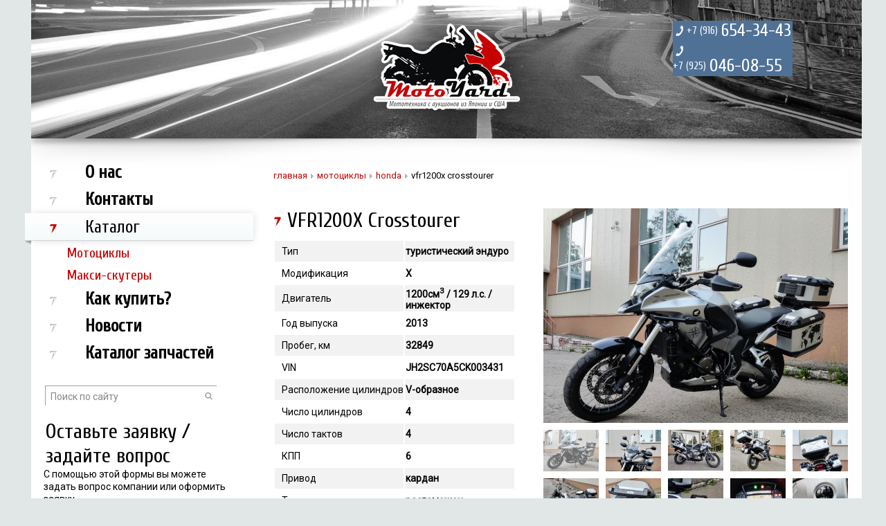

--- FILE ---
content_type: text/html; charset=UTF-8
request_url: https://motoyard.ru/cat/product619.htm
body_size: 6337
content:
<!DOCTYPE html>
<html lang="ru" xmlns="http://www.w3.org/1999/xhtml">
<!-- <!DOCTYPE HTML PUBLIC "-//W3C//DTD HTML 4.01 Transitional//EN"
"http://www.w3.org/TR/html4/loose.dtd"><html> -->
<head>
 <meta http-equiv="Content-Type" content="text/html; charset=utf-8"><!-- for local use -->
 <meta name="yandex-verification" content="ec372c4e25acfc17" />

 <link rel="stylesheet" type="text/css" href="../images/stylesheet.css?v=2"/>
 <link rel="stylesheet" type="text/css" href="../images/lightbox/css/lightbox.css"/>
 <link type="text/css" rel="stylesheet" href="../images/js/slidesjs/skins/tn3/tn3.css"/>
 <link rel="stylesheet" href="../images/fancybox/jquery.fancybox-1.3.4.css" type="text/css" media="screen" />
 <link rel="stylesheet" href="../images/uniform/themes/default/css/uniform.default.css" media="screen" />
 <link rel="stylesheet" href="../images/inner_style.css">
 
 <title>VFR1200X Crosstourer</title>
 <meta name="keywords" content="">
 <meta name="description" content="VFR1200X Crosstourer">

 <!-- Favicons
 ================================================== -->
 <link rel="shortcut icon" href="../images/favicon.ico" type="image/x-icon">
 
 <script type="text/javascript">
 <!--
 var dp="../";

 var title = "Главная";
 var url = "http://www.Moto Yard";
 //-->
 </script>
 
 <script type="text/javascript" src="//yandex.st/jquery/1.8.3/jquery.min.js"></script>
 <script src="../images/generic.js" type="text/javascript"></script>
 
 <script type="text/javascript" src="../images/js/slidesjs/js/jquery.tn3lite.min.js"></script>
 
 <script type="text/javascript" src="../images/lightbox/js/lightbox.js"></script>
 <script type="text/javascript" src="../images/fancybox/jquery.fancybox-1.3.4.js"></script>
 
 <script src="../images/uniform/jquery.uniform.js"></script>
 <script type="text/javascript" src="../images/js/accounting.min.js"></script>
 
 <!-- /custom select -->
 
 <script type="text/javascript">
 $(function() {
 
 $(document).ready(function(){
 $('#slider').show();
 if (($.browser.msie) && ($.browser.version == '8.0')) {
 var html_slider = $('#slider1').html();
 $('#slider').html(html_slider);
 $('#slider').orbit({
 animation: 'fade'
 });
 }
 else {
 //setInterval(function(){ alert('100'); }, 4000);
 
 }
 
 });
 
 $('.params_table tr:even').css('background-color', '#f2f2f2');
 $('.params_table_th tr.row:even').css('background-color', '#f2f2f2');
 
 $('#cat_list .active').css('background-color', '#f5f9ee');
 $('#cat_list .even .active').css('background-color', '#e9ece2');
 
 //раскрывающееся меню
 
 $('.has_catmenu .base').click(function() {
 var catmenu = $(this).parent().find('ul'); 
 if(catmenu.css('display') == "none") {
 catmenu.slideDown();
 } else {
 catmenu.slideUp();
 }
 });
 
 });
 </script>
 
 <!-- для Opera -->
 
 <style type="text/css"> 
 
 @media (min-resolution: .001dpcm) { /* 12*/
 _:-o-prefocus, #filters fieldset legend {
 height: 30px;
 }
 
 _:-o-prefocus, #filters fieldset {
 margin-right: 10px;
 }
 
 _:-o-prefocus, #filters fieldset.sup {
 margin-top: 0px;
 }
 
 _:-o-prefocus, #filters button {
 margin: 18px 18px 0 0;
 }
 
 _:-o-prefocus, #mainmenu li.mainmenu__item_state_current {
 height: 49px;
 margin: -5px 0 -9px 11px;
 }
 
 _:-o-prefocus, #cat_list .capacity {
 margin-top: -2px;
 }
 
 _:-o-prefocus, #filters .clear_form {
 margin: 26px 0 0 315px;
 }
 }
 
 noindex:-o-prefocus, #filters fieldset.sup {
 #filters fieldset.sup {
 margin-top: 6px;
 }
 }
 
 @-moz-document url-prefix() { /*15*/
 #filters fieldset.sup {
 margin-top: -4px;
 }
 }
 
 </style>
 
 <!-- для IE -->
 
 <!--[if !IE]><!-->
 <script>if(/*@cc_on!@*/false){document.documentElement.className+=' ie10';}</script>
 <!--<![endif]-->
 
 <style type="text/css">
 .ie10 #filters fieldset {
 margin-right: 15px;
 }
 
 .ie10 #filters button {
 margin-right: 27px;
 }
 
 .ie10 #filters .checkbox span {
 margin-top: 6px;
 }
 
 .ie10 #filters fieldset.sup {
 margin-top: -2px;
 }
 
 .ie10 #cat_list .capacity {
 margin-top: -2px;
 }
 
 .ie10 #cat_list .capacity .order_arrow{
 margin-top: 4px;
 }

 </style>
 
 <!--[if IE]>
 <style type="text/css">
 #filters fieldset {
 margin-right: 12px;
 }
 
 #mainmenu li.mainmenu__item_state_current .base {
 behavior: url(../images/css3pie/PIE.php);
 }
 
 #filters button {
 margin-right: 23px;
 }
 
 #filters .checkbox span {
 margin-top: 6px;
 }
 
 #filters fieldset.sup {
 margin-top: -2px;
 }
 
 /* - - - - - - - - - - */
 
 </style>
 
 
 <![endif]-->
 
 <!--[if IE 8]>
 <style type="text/css">
 #search input[type=text] {
 height: 20px;
 padding: 8px 0 0 7px;
 }
 </style>
 <![endif]-->
 <script src='https://www.google.com/recaptcha/api.js'></script>
 
</head>

<body>
 
 <div id="wrapper">
 
 <div id="inner">
 <div id="header">
 <div class="top">
 <div class="soc">
 <!-- <a href="" target="_blank" class="fb"></a>
 <a href="" target="_blank" class="tw"></a>
 <a href="" target="_blank" class="vk"></a> -->
 </div>
 <div class="phone">
 <div class="icon"></div><div><a href="tel:+79166543443"><div class="code">+7&nbsp;(916)</div><div class="number">654-34-43</div></a></div><div class="icon"></div><div><a href="tel:+79250460855"><div class="code">+7&nbsp;(925)</div><div class="number">046-08-55</div></a></div> </div>
 
 <div id="logo">
 <a href="../">
 <img src="../images/inner_logo.png" alt="Moto Yard. Мототехника с аукционов из Японии и США" title="Мототехника с аукционов из Японии и США" />
 </a>
 </div>
 
 </div>
 
 <div id="slider_shadow"></div>
 
 <style type="text/css">
 
 </style>
 <div id="inner_banner" style="">
 <img src="../images/banner_bw.jpg" alt="" />
 </div>
 </div> <!-- /header -->
 
 <div id="main">
 <div id="sidebar">
 <div id="mainmenu">
 <ul>
 
 <li class="mainmenu__item ">
 <div class="pre">
 <div class="m_top"></div>
 <div class="m_bottom"></div>
 </div>
 <div class="base">
 <div class="bullet"></div>
 <a href="../about/" itemprop="url" class=""><span itemprop="name">О нас</span></a>
 </div>
 
 
 </li>
 
 
 <li class="mainmenu__item ">
 <div class="pre">
 <div class="m_top"></div>
 <div class="m_bottom"></div>
 </div>
 <div class="base">
 <div class="bullet"></div>
 <a href="../contacts/" itemprop="url" class=""><span itemprop="name">Контакты</span></a>
 </div>
 
 
 </li>
 
 
 <li class="mainmenu__item mainmenu__item_state_current has_catmenu">
 <div class="pre">
 <div class="m_top"></div>
 <div class="m_bottom"></div>
 </div>
 <div class="base">
 <div class="bullet"></div>
 <span href="../cat/" itemprop="url" class=""><span itemprop="name">Каталог</span></span>
 </div>
 
 <ul class="catmenu" style="display: block">
 
 <li><a class="" href="../cat/Mototsikly.htm">Мотоциклы</a></li>
 
 <li><a class="" href="../cat/Maksi-skutery.htm">Макси-скутеры</a></li>
 
</ul>

 </li>
 
 
 <li class="mainmenu__item ">
 <div class="pre">
 <div class="m_top"></div>
 <div class="m_bottom"></div>
 </div>
 <div class="base">
 <div class="bullet"></div>
 <a href="../how-to-buy/" itemprop="url" class=""><span itemprop="name">Как купить?</span></a>
 </div>
 
 
 </li>
 
 
 <li class="mainmenu__item ">
 <div class="pre">
 <div class="m_top"></div>
 <div class="m_bottom"></div>
 </div>
 <div class="base">
 <div class="bullet"></div>
 <a href="../news/" itemprop="url" class=""><span itemprop="name">Новости</span></a>
 </div>
 
 
 </li>
 
 
 <li class="mainmenu__item ">
 <div class="pre">
 <div class="m_top"></div>
 <div class="m_bottom"></div>
 </div>
 <div class="base">
 <div class="bullet"></div>
 <a href="../parts/" itemprop="url" class=""><span itemprop="name">Каталог запчастей</span></a>
 </div>
 
 
 </li>
 
 
</ul> </div>
 <form id="search" name="searchFrm" method="get" action="../search/" onSubmit="clearSearch()">
 <input class="mysearch" name="s" type="text" id="s" onFocus="clearSearch()" onClick="clearSearch()" value="Поиск по сайту" onActivate="clearSearch()">
 <input type="submit" value="" />
 </form>
 <div class="clear"></div>
 <div class="">
 <script type="text/javascript">
<!--
function checkForm() {
 var frm = document.forms['mail'];
 var error = "";
 if(frm.elements['Name'].value==""||frm.elements['Name'].value=="Ваше имя:") error+="Пожалуйста введите Ваше имя\n";
 if(frm.elements['phone'].value==""||frm.elements['phone'].value=="Ваш телефон:") error+="Пожалуйста введите Ваш телефон\n";
 if(frm.elements['email'].value==""||frm.elements['email'].value=="Ваш e-mail:") error+="Пожалуйста введите Ваш адрес email\n";
 else if(!validateEmail(frm.elements['email'].value)) error+="Некорректный адрес email!\n";
 if(frm.elements['Question'].value==""||frm.elements['Question'].value=="Ваш вопрос/пожелания:") error+="Пожалуйста введите Ваш вопрос\n";
 
 /*if(frm.elements['Answer'].value=="") error=error+"Пожалуйста введите ответ на вопрос\n";
 else if(isNaN(frm.elements['Answer'].value)) error=error+"Пожалуйста напишите ответ цифрами\n";*/

 if(error==""){
 frm.elements['action'].value = "doPostForm";
 return true;
 }
 else {
 alert(error);
 return false;
 }
} 
//-->
</script>

<form id="askForm" name="mail" method="post" action="./" onSubmit="return checkForm()">
 <input type="hidden" name="action" value="doPostForm">
 <input type="hidden" name="mailSubject" value="Вопрос с сайта Moto Yard">
 <input type="hidden" name="formid" value="1">
 <input type="hidden" name="id" value="5">
 <input type="hidden" name="ans" value="1679091c5a880faf6fb5e6087eb1b2dc"/>
 <input type="hidden" name="required" value="Name, email, phone, Question">
 
 <table class="table-form1" cellspacing=0 cellpadding= 0>
 <tr>
 <td class="header" style="padding-bottom:0px;padding-left:3px;">
 <span class="title">
 Оставьте заявку /<br> задайте вопрос
 </span>
 </td>
 </tr>
 
 <tr>
 <td style="line-height: 18px; height: 50px;">
 С помощью этой формы вы можете <br> задать вопрос компании или оформить заявку.
 </td>
 </tr>
 
 
 <tr>
 <td style="padding-bottom:8px; padding-top:13px; ">
 <input class="input" name="Name" id="Name" value="Ваше имя:" onFocus="clearElement(this)" onClick="clearElement(this)" onActivate="clearElement(this)" onblur="restoreElement(this)"/>
 </td>
 </tr>
 <tr>
 <td style="padding-bottom:8px; "> 
 <input class="input" id="phone" name="phone" value="Ваш телефон:" onClick="clearElement(this)" onActivate="clearElement(this)" onFocus="clearElement(this)" onblur="restoreElement(this)"/>
 </td>
 </tr>
 <tr>
 <td style="padding-bottom:8px; "> 
 <input class="input" name="email" id="email" value="Ваш e-mail:" onClick="clearElement(this)" onActivate="clearElement(this)" onFocus="clearElement(this)" onblur="restoreElement(this)"/>
 </td>
 </tr>
 <tr>
 <td style="padding-bottom:0px; ">
 <textarea class="input1" name="Question" rows="3" wrap="VIRTUAL" id="Question" onClick="clearElement(this)" onActivate="clearElement(this)" onFocus="clearElement(this)" onblur="restoreElement(this)" >Ваш вопрос/пожелания:</textarea>
 </td>
 </tr>
 <tr>
 <td style="padding-bottom:0px; ">
 <div class="g-recaptcha" data-sitekey="6LdxjnQUAAAAABl-Jj61e-yQMp76rxDsndH9nau1"></div>
 </td>
 </tr>

 
 <!--
 <tr>
 <td align="left" style="padding: 5px 0px 5px 5px">
 <p>
 <i>Защита от автоматических сообщений.</i><br>
 Сколько будет <!-%a%-> плюс <!-%b%->? Введите число:
 </p>
 </td>
 </tr>
 <tr>
 <td align="left" style="padding: 0px 0px 0px 5px">
 <input type="text" name="Answer" class="input" value="" />
 </td>
 </tr>
 -->
 
 <tr>
 <td style="padding: 5px 0px 0px 5px; text-align: left;">
 <input id="applSubmit" class="button1" type="submit" value="отправить" name="applSubmit" style="">
 </td>
 </tr>
 </table>
</form> </div>
 <div id="banners">
 <div class="item">
 <a class="blink" href="../click/?id=2">
 <div class="frame"></div>
 <img src="../images/data/b_images/2_1376989042.png" title="Каталог скутеров" alt="Каталог скутеров">
</a> </div>
 <div class="item">
 <a class="blink" href="../click/?id=3">
 <div class="frame"></div>
 <img src="../images/data/b_images/3_1376989050.png" title="Каталог запчастей" alt="Каталог запчастей">
</a> </div>
 </div>
 
 
 </div>
 <div id="content" itemscope itemtype="http://data-vocabulary.org/Breadcrumb"
 >
 <div id="content_inner">
 
 <div id="breadcrumbs" >
 
 <a class="breadcrumbs__item" href="../" itemprop="url"><span itemprop="title">Главная</span></a>
 <span class="breadcrumbs__sep"></span>
 
 <a class="breadcrumbs__item" href="../cat/Mototsikly.htm" itemprop="url"><span itemprop="title">Мотоциклы</span></a>
 <span class="breadcrumbs__sep"></span>
 
 <a class="breadcrumbs__item" href="../cat/Honda.htm" itemprop="url"><span itemprop="title">Honda</span></a>
 <span class="breadcrumbs__sep"></span>
 
 <span class="breadcrumbs__item breadcrumbs__item_state_current">VFR1200X Crosstourer</span>
</div> 
 <div><script type="text/javascript">
 
 function removeFromCompare(id) {
 CompareOperation(id, 'remove', function(){
 fancyBoxLoad();
 //alert('test');
 });
 
 }
 
 function fancyBoxLoad() {
 $.post('./', {'action' : 'compare'},
 function(data) {
 $.fancybox(data);
 }, 'html'
 );
 }
 
 function CompareOperation(id, operation, cb) {
 $.post('./',
 {
 'action':'compare_operation', 
 'operation' : operation,
 'id' : id
 },
 function(data) {
 
 $('#compare_button span').html(data['button_text']);
 $('#compare_button').attr('func', data['operation']);
 $('#open_compare span').html(data['count']);
 
 if(typeof(cb) == 'function') {
 cb();
 }
 
 if(data['count'] > 1) {
 $('#open_compare').show();
 } else {
 $('#open_compare').hide();
 }
 },
 'json'
 );
 }
 
 $(function() {
 $('#open_compare').hide();
 CompareOperation(619, 'check');
 
 $('#open_compare a').click(function() {
 fancyBoxLoad();
 });
 
 $('#compare_button').click(function() {
 var operation = $(this).attr('func');
 var id = $(this).attr('id_prod');
 CompareOperation(id, operation);
 });
 
 $('#get_info_model').click(function() {
 $.post('./', {'action' : 'get_info_model', 'id_model' : "619"}, function(data) {
 $.fancybox(data);
 }, 'html');
 });
 });
</script>


 <div id="sold______1"></div>


<input type="hidden" name="pid" value="619">
<input type="hidden" name="a1" value="add">
<div id="details">
 <div class="block">
 <div class="left">
 <h1>VFR1200X Crosstourer</h1>
 <div class="params">
 <table class="params_table">
 
 <tr>
 <td class="key" width="50%" valign="top" nowrap="" height="30px">Тип</td>
 <td width="50%" valign="top"><b>туристический эндуро</b></td>
 </tr>
 
 <tr>
 <td class="key" width="50%" valign="top" nowrap="" height="30px">Модификация</td>
 <td width="50%" valign="top"><b>X</b></td>
 </tr>
 
 <tr>
 <td class="key" width="50%" valign="top" nowrap="" height="30px">Двигатель</td>
 <td width="50%" valign="top"><b>1200см<sup>3</sup> / 129 л.с. / инжектор</b></td>
 </tr>
 
 <tr>
 <td class="key" width="50%" valign="top" nowrap="" height="30px">Год выпуска</td>
 <td width="50%" valign="top"><b>2013</b></td>
 </tr>
 
 <tr>
 <td class="key" width="50%" valign="top" nowrap="" height="30px">Пробег, км</td>
 <td width="50%" valign="top"><b>32849</b></td>
 </tr>
 
 <tr>
 <td class="key" width="50%" valign="top" nowrap="" height="30px">VIN</td>
 <td width="50%" valign="top"><b> JH2SC70A5CK003431</b></td>
 </tr>
 
 <tr>
 <td class="key" width="50%" valign="top" nowrap="" height="30px">Расположение цилиндров</td>
 <td width="50%" valign="top"><b>V-образное</b></td>
 </tr>
 
 <tr>
 <td class="key" width="50%" valign="top" nowrap="" height="30px">Число цилиндров</td>
 <td width="50%" valign="top"><b>4</b></td>
 </tr>
 
 <tr>
 <td class="key" width="50%" valign="top" nowrap="" height="30px">Число тактов</td>
 <td width="50%" valign="top"><b>4</b></td>
 </tr>
 
 <tr>
 <td class="key" width="50%" valign="top" nowrap="" height="30px">КПП</td>
 <td width="50%" valign="top"><b>6</b></td>
 </tr>
 
 <tr>
 <td class="key" width="50%" valign="top" nowrap="" height="30px">Привод</td>
 <td width="50%" valign="top"><b>кардан</b></td>
 </tr>
 
 <tr>
 <td class="key" width="50%" valign="top" nowrap="" height="30px">Таможня</td>
 <td width="50%" valign="top"><b>растаможен</b></td>
 </tr>
 
 <tr>
 <td class="key" width="50%" valign="top" nowrap="" height="30px">Состояние</td>
 <td width="50%" valign="top"><b>отличное</b></td>
 </tr>
 
 </table>
 <div class="line"></div>
 
 
 
 
 
 <table width="100%" class="price">
 <tr>
 <td style="color:#C60100; font-size: 20px; font-weight: bold">продано</td>
 </tr>
 </table>
 
 </div>

 
 
 
 <div class="clear"></div>
 
 <a class="button" href="javascript:void(0)" id_prod="619" func="add" id="compare_button" >
 <span>+ добавить для сравнения</span>
 </a>
 
 <div id="open_compare"><a href="#compare">Сравнить</a> (<span>0</span>)</div>
 
 <div id="" style="display:none;">
 <div id="compare">
 <div>
 
 </div>
 </div>
 </div>
 
 
 
 
 </div><!--left-->
 
 <div class="right"> 
 <div class="photo">
 <script type="text/javascript">
 function galLoadPictureDefault() {
 galLoadPicture('#gallery .item:first-child');
 }
 
 function galLoadPicture(el) {
 var big = $(el).attr('bigimage');
 var zoom = $(el).attr('zoomimage');
 $('#gallery a.photo').css('background', 'url('+big+') no-repeat');
 $('#gallery a.photo').attr('href', zoom);
 
 $('#gallery .item').removeClass('active');
 $(el).addClass('active');
 }
 
 $(function() {
 galLoadPictureDefault();
 $('#gallery .item').click(function() {
 galLoadPicture($(this));
 });
 });
</script>

<div id="gallery">
 <a class="photo" rel="lightbox[pic]" href="#"></a>
 <div class="items">
 
 <div id="pic0" rel="lightbox[pic]" class="item" bigimage="../images/data/gallery/651_big_1625940183_7788.jpg" zoomimage="../images/data/gallery/651_attachfile_1625940182_9038.jpg">
 <img src="../images/data/gallery/651_big_1625940183_7788_resize.jpg" alt="" />
 <div class="select"></div>
 </div>
 
 <div id="pic1" rel="lightbox[pic]" class="item" bigimage="../images/data/gallery/651_big_1625940739_6425.jpg" zoomimage="../images/data/gallery/651_attachfile_1625940738_1983.jpg">
 <img src="../images/data/gallery/651_big_1625940739_6425_resize.jpg" alt="" />
 <div class="select"></div>
 </div>
 
 <div id="pic2" rel="lightbox[pic]" class="item" bigimage="../images/data/gallery/651_big_1625940186_1938.jpg" zoomimage="../images/data/gallery/651_attachfile_1625940186_7465.jpg">
 <img src="../images/data/gallery/651_big_1625940186_1938_resize.jpg" alt="" />
 <div class="select"></div>
 </div>
 
 <div id="pic3" rel="lightbox[pic]" class="item" bigimage="../images/data/gallery/651_big_1625940816_8259.jpg" zoomimage="../images/data/gallery/651_attachfile_1625940814_4598.jpg">
 <img src="../images/data/gallery/651_big_1625940816_8259_resize.jpg" alt="" />
 <div class="select"></div>
 </div>
 
 <div id="pic4" rel="lightbox[pic]" class="item" bigimage="../images/data/gallery/651_big_1625940819_5721.jpg" zoomimage="../images/data/gallery/651_attachfile_1625940818_8849.jpg">
 <img src="../images/data/gallery/651_big_1625940819_5721_resize.jpg" alt="" />
 <div class="select"></div>
 </div>
 
 <div id="pic5" rel="lightbox[pic]" class="item" bigimage="../images/data/gallery/651_big_1625940830_3599.jpg" zoomimage="../images/data/gallery/651_attachfile_1625940829_4197.jpg">
 <img src="../images/data/gallery/651_big_1625940830_3599_resize.jpg" alt="" />
 <div class="select"></div>
 </div>
 
 <div id="pic6" rel="lightbox[pic]" class="item" bigimage="../images/data/gallery/651_big_1625940821_9144.jpg" zoomimage="../images/data/gallery/651_attachfile_1625940820_3524.jpg">
 <img src="../images/data/gallery/651_big_1625940821_9144_resize.jpg" alt="" />
 <div class="select"></div>
 </div>
 
 <div id="pic7" rel="lightbox[pic]" class="item" bigimage="../images/data/gallery/651_big_1625940823_3369.jpg" zoomimage="../images/data/gallery/651_attachfile_1625940822_9104.jpg">
 <img src="../images/data/gallery/651_big_1625940823_3369_resize.jpg" alt="" />
 <div class="select"></div>
 </div>
 
 <div id="pic8" rel="lightbox[pic]" class="item" bigimage="../images/data/gallery/651_big_1625940826_4411.jpg" zoomimage="../images/data/gallery/651_attachfile_1625940824_6194.jpg">
 <img src="../images/data/gallery/651_big_1625940826_4411_resize.jpg" alt="" />
 <div class="select"></div>
 </div>
 
 <div id="pic9" rel="lightbox[pic]" class="item" bigimage="../images/data/gallery/651_big_1625940827_2299.jpg" zoomimage="../images/data/gallery/651_attachfile_1625940826_5498.jpg">
 <img src="../images/data/gallery/651_big_1625940827_2299_resize.jpg" alt="" />
 <div class="select"></div>
 </div>
 
 <div id="pic10" rel="lightbox[pic]" class="item" bigimage="../images/data/gallery/651_big_1625941029_9963.jpg" zoomimage="../images/data/gallery/651_attachfile_1625941028_9177.jpg">
 <img src="../images/data/gallery/651_big_1625941029_9963_resize.jpg" alt="" />
 <div class="select"></div>
 </div>
 
 <div id="pic11" rel="lightbox[pic]" class="item" bigimage="../images/data/gallery/651_big_1625941030_578.jpg" zoomimage="../images/data/gallery/651_attachfile_1625941030_7089.jpg">
 <img src="../images/data/gallery/651_big_1625941030_578_resize.jpg" alt="" />
 <div class="select"></div>
 </div>
 
 <div id="pic12" rel="lightbox[pic]" class="item" bigimage="../images/data/gallery/651_big_1625941034_935.jpg" zoomimage="../images/data/gallery/651_attachfile_1625941032_2487.jpg">
 <img src="../images/data/gallery/651_big_1625941034_935_resize.jpg" alt="" />
 <div class="select"></div>
 </div>
 
 <div id="pic13" rel="lightbox[pic]" class="item" bigimage="../images/data/gallery/651_big_1625941036_3262.jpg" zoomimage="../images/data/gallery/651_attachfile_1625941035_6171.jpg">
 <img src="../images/data/gallery/651_big_1625941036_3262_resize.jpg" alt="" />
 <div class="select"></div>
 </div>
 
 <div id="pic14" rel="lightbox[pic]" class="item" bigimage="../images/data/gallery/651_big_1625941038_7777.jpg" zoomimage="../images/data/gallery/651_attachfile_1625941037_6590.jpg">
 <img src="../images/data/gallery/651_big_1625941038_7777_resize.jpg" alt="" />
 <div class="select"></div>
 </div>
 
 <div id="pic15" rel="lightbox[pic]" class="item" bigimage="../images/data/gallery/651_big_1625941263_3523.jpg" zoomimage="../images/data/gallery/651_attachfile_1625941263_1326.jpg">
 <img src="../images/data/gallery/651_big_1625941263_3523_resize.jpg" alt="" />
 <div class="select"></div>
 </div>
 
 </div>
</div>

 
 </div>
 </div>
 </div>
 <div class="clear"></div>
 
 <script type="text/javascript">
 $(function() {
 $('#details .tabs a').click(function() {
 var el = this;
 $('#details .tabs a').removeClass('active');
 $(this).addClass('active');
 $('#details .info .content div').hide();
 $($(this).attr('href')).show();
 });
 
 //$('.info .content .slide').hide();
 $('.content .slide').first().css('display', 'none');
 
 $('.info .tabs a').first().addClass('active');
 $('.content .slide').first().css('display', 'block');
 });
 </script>
 
 
 <div id="sold_info">
 <strong> </strong>
 <div class="clear"></div>
 <a class="button" href="javascript:void(0)" id="get_info_model" >
 <span>Запросить информацию</span>
 </a>
 </div>
 
 
 
 
 
 
 <div class="info">
 <div class="tabs">
 
 <a href="#_description" class="description">Описание модели</a>
 
 
 <!--
 <a href="#_parts" class="parts">Запчасти</a>
 -->
 </div>
 <div class="content">
 
 <div class="slide" id="_description" style="">
 <div class="media_embed youtube " style="width: 640px; height: 365px;" data-mce-style="width: 640px; height: 365px;"><iframe title="YouTube video player" src="https://www.youtube.com/embed/LNyjL0cdqvg" frameborder="0" width="640" height="360" data-mce-src="https://www.youtube.com/embed/LNyjL0cdqvg"></iframe></div><p>&nbsp;</p><p><br></p>
 </div>
 
 
 <div class="slide" id="_parts" style="display: none">
 
 </div>
 </div>
 </div>
 
 
</div>
</div> </div>
 </div>
 
 </div>
 
 <div id="footer">
 <div class="line"></div>
 <div class="line white"></div>
 <div id="copyright">
 <div>©</div>
 <span>
 2026,&nbsp;Moto Yard<br />
Мототехника с аукционов Японии и США <br>
 <a href="../legal/">Юридическая информация</a>
 </span>
 </div>
 <slon itemscope="itemscope" itemtype="http://schema.org/SiteNavigationElement">
 <div class="menu">
 <div id="bottommenu">
 <ul>
 
 <li class="mainmenu__item ">
 <div class="pre">
 <div class="m_top"></div>
 <div class="m_bottom"></div>
 </div>
 <div class="base">
 <div class="bullet"></div>
 <a href="../about/" itemprop="url" class=""><span itemprop="name">О нас</span></a>
 </div>
 
 
 </li>
 
 
 <li class="mainmenu__item ">
 <div class="pre">
 <div class="m_top"></div>
 <div class="m_bottom"></div>
 </div>
 <div class="base">
 <div class="bullet"></div>
 <a href="../contacts/" itemprop="url" class=""><span itemprop="name">Контакты</span></a>
 </div>
 
 
 </li>
 
 
 <li class="mainmenu__item mainmenu__item_state_current ">
 <div class="pre">
 <div class="m_top"></div>
 <div class="m_bottom"></div>
 </div>
 <div class="base">
 <div class="bullet"></div>
 <a href="../cat/cat1.htm" itemprop="url" class=""><span itemprop="name">Каталог</span></a>
 </div>
 
 
 </li>
 
 
 <li class="mainmenu__item ">
 <div class="pre">
 <div class="m_top"></div>
 <div class="m_bottom"></div>
 </div>
 <div class="base">
 <div class="bullet"></div>
 <a href="../how-to-buy/" itemprop="url" class=""><span itemprop="name">Как купить?</span></a>
 </div>
 
 
 </li>
 
 
 <li class="mainmenu__item ">
 <div class="pre">
 <div class="m_top"></div>
 <div class="m_bottom"></div>
 </div>
 <div class="base">
 <div class="bullet"></div>
 <a href="../news/" itemprop="url" class=""><span itemprop="name">Новости</span></a>
 </div>
 
 
 </li>
 
 
 <li class="mainmenu__item ">
 <div class="pre">
 <div class="m_top"></div>
 <div class="m_bottom"></div>
 </div>
 <div class="base">
 <div class="bullet"></div>
 <a href="../parts/" itemprop="url" class=""><span itemprop="name">Каталог запчастей</span></a>
 </div>
 
 
 </li>
 
 
</ul> </div>
 <div class="block">
 <div class="soc">
 <a href="https://farro.shop/obogrevateli/" target="_blank" class="fb"></a>
 <a href="" target="_blank" class="tw"></a>
 <a href="" target="_blank" class="vk"></a>
 <div class="left">
 <div class="li">
 <!--LiveInternet counter--><script type="text/javascript"><!--
 document.write("<a href='http://www.liveinternet.ru/click' "+
 "target=_blank><img src='//counter.yadro.ru/hit?t44.5;r"+
 escape(document.referrer)+((typeof(screen)=="undefined")?"":
 ";s"+screen.width+"*"+screen.height+"*"+(screen.colorDepth?
 screen.colorDepth:screen.pixelDepth))+";u"+escape(document.URL)+
 ";"+Math.random()+
 "' alt='' title='LiveInternet' "+
 "border='0' width='31' height='31'><\/a>")
 //--></script><!--/LiveInternet-->
 </div>
 </div>
 </div>
 </div>
 </div>
 </slon>
 <div class="phone">
 <div class="icon"></div>
 <div><div class="icon"></div><div><a href="tel:+79166543443"><div class="code">+7&nbsp;(916)</div><div class="number">654-34-43</div></a></div><div class="icon"></div><div><a href="tel:+79250460855"><div class="code">+7&nbsp;(925)</div><div class="number">046-08-55</div></a></div></div>
 </div>
 
 
 <div id="webis" style="width: 290px; font-size: 10px; left: 890px; text-align: right;">
 <img src="../images/webis.png" alt=""><br>
 создание сайтов - 
 <a target="_blank" title="Webis Group" href="http://webisgroup.ru/" rel="nofollow">
 Webis Group</a>
 
 </div>
 
 <div id="contacts">
 <a href="mailto:info@motoyard.ru">info@motoyard.ru</a>
 <div class="clear"></div>
 <a href="../contacts">схема проезда</a>
 </div>
 
 </div>
 </div>
 </div>
<!-- Yandex.Metrika counter -->
<script type="text/javascript" >
 (function (d, w, c) {
 (w[c] = w[c] || []).push(function() {
 try {
 w.yaCounter45763107 = new Ya.Metrika({
 id:45763107,
 clickmap:true,
 trackLinks:true,
 accurateTrackBounce:true
 });
 } catch(e) { }
 });

 var n = d.getElementsByTagName("script")[0],
 s = d.createElement("script"),
 f = function () { n.parentNode.insertBefore(s, n); };
 s.type = "text/javascript";
 s.async = true;
 s.src = "https://mc.yandex.ru/metrika/watch.js";

 if (w.opera == "[object Opera]") {
 d.addEventListener("DOMContentLoaded", f, false);
 } else { f(); }
 })(document, window, "yandex_metrika_callbacks");
</script>
<noscript><div><img src="https://mc.yandex.ru/watch/45763107" style="position:absolute; left:-9999px;" alt="" /></div></noscript>
<!-- /Yandex.Metrika counter -->
 
</body>
</html>



--- FILE ---
content_type: text/css
request_url: https://motoyard.ru/images/uniform/themes/default/css/uniform.default.css
body_size: 1492
content:
div.selector{background-color:#fff;border-top:1px solid #6b6b6b;border-left:1px solid #a1a1a1;}
div.selector span, div.checker span, div.radio span, div.uploader, div.uploader span.action, div.button, div.button span{background-image:url("../images/select_bg2.gif");background-repeat:no-repeat;background-color:#fff;-webkit-font-smoothing:antialiased;}
div.selector, div.checker, div.button, div.radio, div.uploader{display:-moz-inline-box;display:inline-block;*display:inline;zoom:1;vertical-align:middle;}
div.selector:focus, div.checker:focus, div.button:focus, div.radio:focus, div.uploader:focus{outline:0;}
div.selector, div.selector *, div.radio, div.radio *, div.checker, div.checker *, div.uploader, div.uploader *, div.button, div.button *{margin:0;padding:0;}
.highContrastDetect{background:url("../images/bg-input.png") repeat-x 0 0;width:0px;height:0px;}
input.uniform-input,
select.uniform-multiselect,
textarea.uniform{padding:3px;background:url("../images/bg-input.png") repeat-x 0 0;outline:0;}
input.uniform-input.active,
select.uniform-multiselect.active,
textarea.uniform.active{background:url("../images/bg-input-focus.png") repeat-x 0 0;}
div.checker input,
input[type="search"],
input[type="search"]:active{-moz-appearance:none;-webkit-appearance:none;}
div.selector{float:left;x-background-position:0 -130px;line-height:26px;height:26px;margin:0 10px 0 0;padding:0 0 0 5px;position:relative;overflow:hidden;}
div.selector span{text-overflow:ellipsis;display:block;overflow:hidden;white-space:nowrap;background-position:right 0;height:26px;line-height:26px;x-padding-right:25px;cursor:pointer;width:100%;display:block;}
div.selector.fixedWidth{width:190px;}
div.selector.fixedWidth span{width:155px;}
div.selector select{opacity:0;filter:alpha(opacity=0);-moz-opacity:0;border:none;background:none;position:absolute;height:22px;top:2px;left:0px;width:100%;}
div.selector.active{background-position:0 -156px;}
div.selector.active span{background-position:right -26px;}
div.selector.hover, div.selector.focus{x-background-position:0 -182px;}
div.selector.hover span, div.selector.focus span{x-background-position:right -52px;}
div.selector.hover.active, div.selector.focus.active{x-background-position:0 -208px;}
div.selector.hover.active span, div.selector.focus.active span{x-background-position:right -78px;}
div.selector.disabled, div.selector.disabled.active{x-background-position:0 -234px;}
div.selector.disabled span, div.selector.disabled.active span{x-background-position:right -104px;}
div.checker{position:relative;}
div.checker, div.checker span, div.checker input{width:19px;height:19px;}
div.checker span{display:-moz-inline-box;display:inline-block;*display:inline;zoom:1;text-align:center;background-position:0 -260px;}
div.checker span.checked{background-position:-76px -260px;}
div.checker input{opacity:0;filter:alpha(opacity=0);-moz-opacity:0;border:none;background:none;display:-moz-inline-box;display:inline-block;*display:inline;zoom:1;}
div.checker.active span{background-position:-19px -260px;}
div.checker.active span.checked{background-position:-95px -260px;}
div.checker.hover span, div.checker.focus span{background-position:-38px -260px;}
div.checker.hover span.checked, div.checker.focus span.checked{background-position:-114px -260px;}
div.checker.hover.active span, div.checker.focus.active span{background-position:-57px -260px;}
div.checker.hover.active span.checked, div.checker.focus.active span.checked{background-position:-133px -260px;}
div.checker.disabled, div.checker.disabled.active{background-position:-152px -260px;}
div.checker.disabled span.checked, div.checker.disabled.active span.checked{background-position:-171px -260px;}
div.radio{position:relative;}
div.radio, div.radio span, div.radio input{width:18px;height:18px;}
div.radio span{display:-moz-inline-box;display:inline-block;*display:inline;zoom:1;text-align:center;background-position:0 -279px;}
div.radio span.checked{background-position:-72px -279px;}
div.radio input{opacity:0;filter:alpha(opacity=0);-moz-opacity:0;border:none;background:none;display:-moz-inline-box;display:inline-block;*display:inline;zoom:1;text-align:center;}
div.radio.active span{background-position:-18px -18px -279px;}
div.radio.active span.checked{background-position:-90px -279px;}
div.radio.hover span, div.radio.focus span{background-position:-36px -36px -279px;}
div.radio.hover span.checked, div.radio.focus span.checked{background-position:-108px -279px;}
div.radio.hover.active span, div.radio.focus.active span{background-position:-54px -279px;}
div.radio.hover.active span.checked, div.radio.focus.active span.checked{background-position:-126px -279px;}
div.radio.disabled span, div.radio.disabled.active span{background-position:-144px -279px;}
div.radio.disabled span.checked, div.radio.disabled.active span.checked{background-position:-162px -279px;}
div.uploader{background-position:0 -297px;height:28px;width:190px;cursor:pointer;position:relative;overflow:hidden;}
div.uploader span.action{background-position:right -409px;height:28px;line-height:28px;width:82px;text-align:center;float:left;display:inline;overflow:hidden;cursor:pointer;}
div.uploader span.filename{text-overflow:ellipsis;display:block;overflow:hidden;white-space:nowrap;float:left;cursor:default;height:24px;margin:2px 0 2px 2px;line-height:24px;width:85px;padding:0 10px;}
div.uploader input{opacity:0;filter:alpha(opacity=0);-moz-opacity:0;border:none;background:none;position:absolute;top:0;right:0;float:right;cursor:default;width:100%;height:100%;}
div.uploader.active span.action{background-position:right -465px;}
div.uploader.hover, div.uploader.focus{background-position:0 -353px;}
div.uploader.hover span.action, div.uploader.focus span.action{background-position:right -437px;}
div.uploader.hover.active span.action, div.uploader.focus.active span.action{background-position:right -493px;}
div.uploader.disabled, div.uploader.disabled.active{background-position:0 -325px;}
div.uploader.disabled span.action, div.uploader.disabled.active span.action{background-position:right -381px;}
div.button{background-position:0 -641px;height:30px;cursor:pointer;position:relative;}
div.button a, div.button button, div.button input{opacity:0.01;filter:alpha(opacity=1);-moz-opacity:0.01;display:block;top:0;left:0;right:0;bottom:0;position:absolute;}
div.button span{display:-moz-inline-box;display:inline-block;*display:inline;zoom:1;line-height:22px;text-align:center;background-position:right -521px;height:22px;margin-left:13px;padding:8px 15px 0 2px;}
div.button.active{background-position:0 -671px;}
div.button.active span{background-position:right -551px;cursor:default;}
div.button.hover, div.button.focus{background-position:0 -701px;}
div.button.hover span, div.button.focus span{background-position:right -581px;}
div.button.disabled, div.button.disabled.active{background-position:0 -731px;}
div.button.disabled span, div.button.disabled.active span{background-position:right -611px;cursor:default;}
input.uniform-input,
select.uniform-multiselect,
textarea.uniform{font-size:12px;font-family:"Helvetica Neue", Arial, Helvetica, sans-serif;font-weight:normal;color:#777;border-top:solid 1px #aaaaaa;border-left:solid 1px #aaaaaa;border-bottom:solid 1px #cccccc;border-right:solid 1px #cccccc;-webkit-border-radius:3px;-moz-border-radius:3px;border-radius:3px;}
input.uniform-input.hover, input.uniform-input.focus,
select.uniform-multiselect.hover,
select.uniform-multiselect.focus,
textarea.uniform.hover,
textarea.uniform.focus{-webkit-box-shadow:0px 0px 4px rgba(0, 0, 0, 0.3);-moz-box-shadow:0px 0px 4px rgba(0, 0, 0, 0.3);box-shadow:0px 0px 4px rgba(0, 0, 0, 0.3);border-color:#999;}
div.button span{font-weight:bold;font-family:"Helvetica Neue", Arial, Helvetica, sans-serif;font-size:12px;letter-spacing:1px;text-transform:uppercase;}
div.button.hover span, div.button.focus span{color:#555;}
div.button.disabled span, div.button.disabled.active span{color:#bbb;}
div.selector{font-size:12px;}
div.selector span{color:#666;text-shadow:0 1px 0 white;}
div.selector select{font-family:"Helvetica Neue", Arial, Helvetica, sans-serif;font-size:12px;}
div.selector.disabled span, div.selector.disabled.active span{color:#bbb;}
div.checker{margin-right:5px;}
div.radio{margin-right:3px;}
div.uploader span.action{text-shadow:white 0px 1px 0px;background-color:#fff;font-size:11px;font-weight:bold;}
div.uploader span.filename{color:#777;border-right:solid 1px #bbbbbb;font-size:11px;}
div.uploader.disabled span.action, div.uploader.disabled.active span.action{color:#aaa;}
div.uploader.disabled span.filename, div.uploader.disabled.active span.filename{border-color:#ddd;color:#aaa;}
input.uniform-input, input.uniform-input:focus{background-color:#fff;}